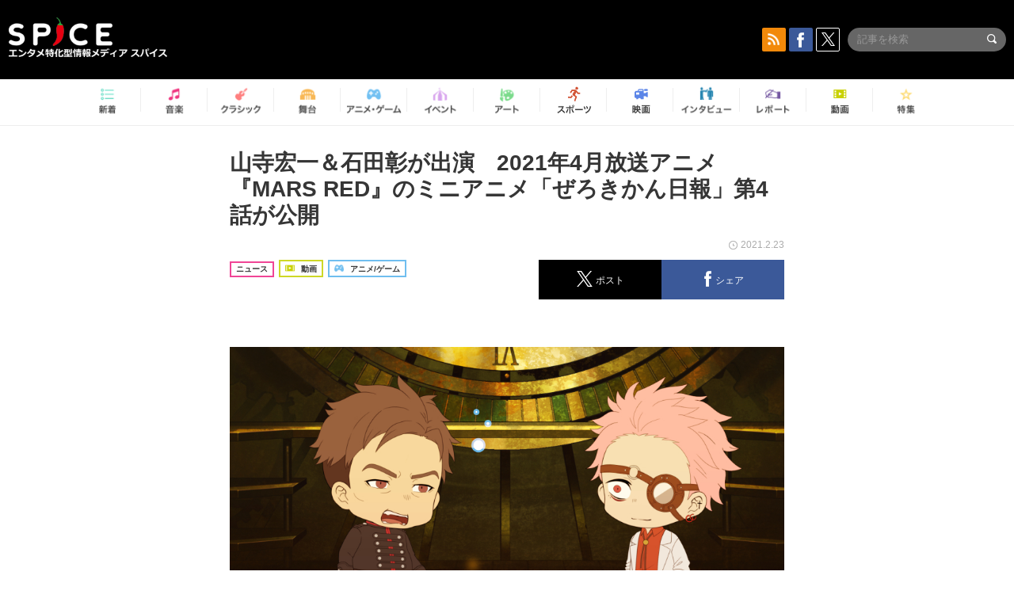

--- FILE ---
content_type: text/html; charset=UTF-8
request_url: https://spice.eplus.jp/articles/283335
body_size: 94963
content:
<!DOCTYPE html>
<html xmlns="http://www.w3.org/1999/xhtml" lang="ja">
    <head>
        <meta http-equiv="Content-Type" content="text/html; charset=UTF-8" />
<title>山寺宏一＆石田彰が出演　2021年4月放送アニメ『MARS RED』のミニアニメ「ぜろきかん日報」第4話が公開 | SPICE - エンタメ特化型情報メディア スパイス</title>

<meta http-equiv="Content-Language" content="ja">
<meta name="google" content="notranslate">

<meta name="viewport" content="width=device-width, initial-scale=1.0, minimum-scale=1.0, maximum-scale=1.0, user-scalable=no" />
<meta http-equiv="X-UA-Compatible" content="IE=edge,chrome=1" />

<meta name="description" content="2021年4月放送開始のTVアニメ『MARS RED』のミニアニメ「ぜろきかん日報」第4話「ぜろきかん日報 2月&amp;times;&amp;times;日」が、2月23日(火・祝）20時に公開された。  第4話は山寺宏一＆石田彰が出演  第4話では、タケウチ（CV：石田 彰） が山上徳一（CV：山寺宏一）に人体実験を迫るが&amp;hellip;&amp;hellip;。  第４話  MARS REDミニアニメ配信スケジュール  ミニアニメ『ぜろきかん日報』（全5話）は、2020年11月24日から2021年3月23日のアニメ放送開始直前まで、毎月第4週の火曜日20時から公開されている。TVアニメ本編のメインキャラ&amp;ldquo;第十六特務隊・零機関&amp;rdquo;のメンバーである、栗栖秀太郎（CV：畠中祐）、前田義信（CV：諏訪部順一）、...">
<meta name="copyright" content="Copyright eplus inc. All Rights Reserved." />

<meta property="og:title" content="山寺宏一＆石田彰が出演　2021年4月放送アニメ『MARS RED』のミニアニメ「ぜろきかん日報」第4話が公開 | SPICE - エンタメ特化型情報メディア スパイス" />
<meta property="og:type" content="article" />
<meta property="og:image" content="https://spice.eplus.jp/images/bQActfNeoziyJmoWfBbX1CzOZjNHCpX9GrgaKGMLHQ6mtqHRVqmpxqcJE35bhLLY" />
<meta property="og:url" content="https://spice.eplus.jp/articles/283335" />
<meta property="og:site_name" content="SPICE（スパイス）｜エンタメ特化型情報メディア スパイス" />
<meta property="og:description" content="2021年4月放送開始のTVアニメ『MARS RED』のミニアニメ「ぜろきかん日報」第4話「ぜろきかん日報 2月&amp;times;&amp;times;日」が、2月23日(火・祝）20時に公開された。  第4話は山寺宏一＆石田彰が出演  第4話では、タケウチ（CV：石田 彰） が山上徳一（CV：山寺宏一）に人体実験を迫るが&amp;hellip;&amp;hellip;。  第４話  MARS REDミニアニメ配信スケジュール  ミニアニメ『ぜろきかん日報』（全5話）は、2020年11月24日から2021年3月23日のアニメ放送開始直前まで、毎月第4週の火曜日20時から公開されている。TVアニメ本編のメインキャラ&amp;ldquo;第十六特務隊・零機関&amp;rdquo;のメンバーである、栗栖秀太郎（CV：畠中祐）、前田義信（CV：諏訪部順一）、..." />
<meta property="fb:app_id" content="491697727652745" />
<meta name="twitter:card" content="summary_large_image">
<meta name="twitter:site" content="@spice_topics">
<meta name="twitter:title" content="山寺宏一＆石田彰が出演　2021年4月放送アニメ『MARS RED』のミニアニメ「ぜろきかん日報」第4話が公開 | SPICE - エンタメ特化型情報メディア スパイス">
<meta name="twitter:description" content="2021年4月放送開始のTVアニメ『MARS RED』のミニアニメ「ぜろきかん日報」第4話「ぜろきかん日報 2月&amp;times;&amp;times;日」が、2月23日(火・祝）20時に公開された。  第4話は山寺宏一＆石田彰が出演  第4話では、タケウチ（CV：石田 彰） が山上徳一（CV：山寺宏一）に人体実験を迫るが&amp;hellip;&amp;hellip;。  第４話  MARS REDミニアニメ配信スケジュール  ミニアニメ『ぜろきかん日報』（全5話）は、2020年11月24日から2021年3月23日のアニメ放送開始直前まで、毎月第4週の火曜日20時から公開されている。TVアニメ本編のメインキャラ&amp;ldquo;第十六特務隊・零機関&amp;rdquo;のメンバーである、栗栖秀太郎（CV：畠中祐）、前田義信（CV：諏訪部順一）、...">
<meta name="twitter:image:src" content="https://spice.eplus.jp/images/bQActfNeoziyJmoWfBbX1CzOZjNHCpX9GrgaKGMLHQ6mtqHRVqmpxqcJE35bhLLY">

<link rel="shortcut icon" type="image/x-icon" href="/img/favicon.ico" />
<link rel="icon" sizes="16x16" href="/img/icons/logo/16x16.png">
<link rel="icon" sizes="32x32" href="/img/icons/logo/32x32.png">
<link rel="icon" sizes="57x57" href="/img/icons/logo/57x57.png">
<link rel="icon" sizes="60x60" href="/img/icons/logo/60x60.png">
<link rel="icon" sizes="70x70" href="/img/icons/logo/70x70.png">
<link rel="icon" sizes="72x72" href="/img/icons/logo/72x72.png">
<link rel="icon" sizes="76x76" href="/img/icons/logo/76x76.png">
<link rel="icon" sizes="96x96" href="/img/icons/logo/96x96.png">
<link rel="icon" sizes="114x114" href="/img/icons/logo/114x114.png">
<link rel="icon" sizes="144x144" href="/img/icons/logo/144x144.png">
<link rel="icon" sizes="120x120" href="/img/icons/logo/120x120.png">
<link rel="apple-touch-icon" type="image/png" sizes="96x96" href="/img/icons/logo/96x96.png">
<link rel="apple-touch-icon" type="image/png" sizes="114x114" href="/img/icons/logo/114x114.png">
<link rel="apple-touch-icon" type="image/png" sizes="144x144" href="/img/icons/logo/144x144.png">
<link rel="apple-touch-icon" type="image/png" sizes="120x120" href="/img/icons/logo/120x120.png">
<link rel="apple-touch-icon" type="image/png" sizes="150x150" href="/img/icons/logo/150x150.png">
<link rel="apple-touch-icon" type="image/png" sizes="152x152" href="/img/icons/logo/152x152.png">
<link rel="apple-touch-icon" type="image/png" sizes="160x160" href="/img/icons/logo/160x160.png">
<link rel="apple-touch-icon" type="image/png" sizes="196x196" href="/img/icons/logo/196x196.png">
<link rel="apple-touch-icon" type="image/png" sizes="310x310" href="/img/icons/logo/310x310.png">
<meta name="msapplication-TileColor" content="#fff">
<meta name="msapplication-square70x70logo" content="/img/icons/logo/70x70.png"/>
<meta name="msapplication-square150x150logo" content="/img/icons/logo/150x150.png"/>
<meta name="msapplication-wide310x150logo" content="/img/icons/logo/310x150.png"/>
<meta name="msapplication-square310x310logo" content="/img/icons/logo/310x310.png"/>
<meta name="theme-color" content="#1e1e1e">

<meta name="apple-mobile-web-app-title" content="SPICE">

<meta name="apple-itunes-app" content="app-id=465887673">
<meta name="google-play-app" content="app-id=jp.eplus.android.all.app">

<link rel="prev" href="https://spice.eplus.jp/articles/283334" />
<link rel="next" href="https://spice.eplus.jp/articles/283336" />
<link rel="canonical" href="https://spice.eplus.jp/articles/283335" />

<link rel="amphtml" href="https://spice.eplus.jp/articles/283335/amp" />

<link href="/third_party/bootstrap_customized/css/bootstrap.min.css" rel="stylesheet">
<link rel="stylesheet" href="/third_party/jasny-jquery.smartbanner/jquery.smartbanner.css" type="text/css" media="screen">
<!--Service Specific-->

<link rel="stylesheet" href="/dist/app.min.css"/>
<!--[if lt IE 9]>
<script src="//oss.maxcdn.com/libs/html5shiv/3.7.0/html5shiv.js"></script>
<script src="//oss.maxcdn.com/libs/respond.js/1.3.0/respond.min.js"></script>
<![endif]-->
        <link rel="stylesheet" href="/dist/page/article.css"/>

<script type="text/javascript">
window.dataLayer = window.dataLayer || [];
window.dataLayer.push({'article_genre': 'アニメ/ゲーム'});
</script>

    </head>

    <body class="drawer drawer-left body-article">
        <script type="text/javascript">
window.__user_cookie_id = 'KebTkQxW0zlNiol7teIHXJycZMRZ58mesnJ4';
</script>
<!-- Google Tag Manager -->
<noscript><iframe src="//www.googletagmanager.com/ns.html?id=GTM-MCRPHL"
height="0" width="0" style="display:none;visibility:hidden"></iframe></noscript>
<script>(function(w,d,s,l,i){w[l]=w[l]||[];w[l].push({'gtm.start':
new Date().getTime(),event:'gtm.js'});var f=d.getElementsByTagName(s)[0],
j=d.createElement(s),dl=l!='dataLayer'?'&l='+l:'';j.async=true;j.src=
'//www.googletagmanager.com/gtm.js?id='+i+dl;f.parentNode.insertBefore(j,f);
})(window,document,'script','dataLayer','GTM-MCRPHL');</script>
<!-- End Google Tag Manager -->

        <div role="banner">
            <div class="drawer-main drawer-default">
                <nav class="drawer-nav slidemenu" role="navigation">
                    <a class="item home clearfix" href="/">
    <div class="media-box"><span class="icon icon-menu home"></span></div><span class="text"> ホームへ戻る</span><span class="icon icon-arrow right gray"></span>
</a>

<h4 class="category-title">特集</h4>
<ul class="featured-list list-unstyled">
        <li>
        <a class="item clearfix" href="https://spice.eplus.jp/featured/0000163038/articles" style="padding-top: 4px;">
        <div class="desc-box featured-desc-box">
            <p>GO-AheadZ</p>
        </div>
        <span class="icon icon-arrow right gray"></span>
        </a>
    </li>
        <li>
        <a class="item clearfix" href="https://spice.eplus.jp/featured/0000172838/articles" style="padding-top: 4px;">
        <div class="desc-box featured-desc-box">
            <p>ショパン国際ピアノ・コンクール</p>
        </div>
        <span class="icon icon-arrow right gray"></span>
        </a>
    </li>
        <li>
        <a class="item clearfix" href="https://spice.eplus.jp/featured/0000120164/articles" style="padding-top: 4px;">
        <div class="desc-box featured-desc-box">
            <p>STAND UP! CLASSIC FESTIVAL</p>
        </div>
        <span class="icon icon-arrow right gray"></span>
        </a>
    </li>
        <li>
        <a class="item clearfix" href="https://spice.eplus.jp/featured/0000166611/articles" style="padding-top: 4px;">
        <div class="desc-box featured-desc-box">
            <p>RUSH BALL 2025 オフィシャルレポート</p>
        </div>
        <span class="icon icon-arrow right gray"></span>
        </a>
    </li>
        <li>
        <a class="item clearfix" href="https://spice.eplus.jp/featured/0000122881/articles" style="padding-top: 4px;">
        <div class="desc-box featured-desc-box">
            <p>【THE MUSICAL LOVERS】ミュージカル『アニー』</p>
        </div>
        <span class="icon icon-arrow right gray"></span>
        </a>
    </li>
        <li>
        <a class="item clearfix" href="https://spice.eplus.jp/featured/0000172137/articles" style="padding-top: 4px;">
        <div class="desc-box featured-desc-box">
            <p>K-Musical Market</p>
        </div>
        <span class="icon icon-arrow right gray"></span>
        </a>
    </li>
        <li>
        <a class="item clearfix" href="https://spice.eplus.jp/featured/0000172169/articles" style="padding-top: 4px;">
        <div class="desc-box featured-desc-box">
            <p>BRAHMAN 30th Anniversary</p>
        </div>
        <span class="icon icon-arrow right gray"></span>
        </a>
    </li>
        <li>
        <a class="item clearfix" href="https://spice.eplus.jp/featured/0000171590/articles" style="padding-top: 4px;">
        <div class="desc-box featured-desc-box">
            <p>届け!スタミュミュ愛</p>
        </div>
        <span class="icon icon-arrow right gray"></span>
        </a>
    </li>
        <li>
        <a class="item clearfix" href="https://spice.eplus.jp/featured/0000170284/articles" style="padding-top: 4px;">
        <div class="desc-box featured-desc-box">
            <p>ミュージカル『LAZARUS』上演記念特別連載 ～より楽しみ、理解するために～</p>
        </div>
        <span class="icon icon-arrow right gray"></span>
        </a>
    </li>
        <li>
        <a class="item clearfix" href="https://spice.eplus.jp/featured/0000169895/articles" style="padding-top: 4px;">
        <div class="desc-box featured-desc-box">
            <p>FAVOY</p>
        </div>
        <span class="icon icon-arrow right gray"></span>
        </a>
    </li>
    </ul>
<a class="item link-featured clearfix" href="https://spice.eplus.jp/featured">
    <div class="media-box"><span class="icon icon-menu ico-feature"></span></div><span class="text">特集をもっと見る</span><span class="icon icon-arrow right gray"></span>
</a>


<h4 class="category-title">記事種別</h4>
<ul class="list-unstyled">
    <li><a class="item movie clearfix" href="https://spice.eplus.jp/articles/movies">
        <div class="media-box"><span class="icon icon-menu movie"></span></div><span class="text">動画</span><span class="icon icon-arrow right gray"></span>
        </a></li>
    <li><a class="item interview clearfix" href="/articles/interviews">
        <div class="media-box"><span class="icon icon-menu interview"></span></div><span class="text">インタビュー</span><span class="icon icon-arrow right gray"></span>
    </a></li>
    <li><a class="item report clearfix" href="/articles/reports">
        <div class="media-box"><span class="icon icon-menu report"></span></div><span class="text">レポート</span><span class="icon icon-arrow right gray"></span>
    </a></li>
</ul>

<h4 class="category-title">カテゴリー</h4>
<ul class="list-unstyled">
    <li><a class="item all clearfix" href="https://spice.eplus.jp/articles">
        <div class="media-box"><span class="icon icon-menu all"></span></div><span class="text">新着</span><span class="icon icon-arrow right gray"></span>
        </a></li>
    <li><a class="item music clearfix" href="https://spice.eplus.jp/articles/music">
        <div class="media-box"><span class="icon icon-menu music"></span></div><span class="text">音楽</span><span class="icon icon-arrow right gray"></span>
        </a></li>
    <li><a class="item classic clearfix" href="https://spice.eplus.jp/articles/classic">
        <div class="media-box"><span class="icon icon-menu classic"></span></div><span class="text">クラシック</span><span class="icon icon-arrow right gray"></span>
        </a></li>
    <li><a class="item drama clearfix" href="https://spice.eplus.jp/articles/play">
        <div class="media-box"><span class="icon icon-menu drama"></span></div><span class="text">舞台</span><span class="icon icon-arrow right gray"></span>
        </a></li>
    <li><a class="item game clearfix" href="https://spice.eplus.jp/articles/animation_or_game">
        <div class="media-box"><span class="icon icon-menu game"></span></div><span class="text">アニメ/ゲーム</span><span class="icon icon-arrow right gray"></span>
        </a></li>
    <li><a class="item event clearfix" href="https://spice.eplus.jp/articles/event_or_leisure">
        <div class="media-box"><span class="icon icon-menu event"></span></div><span class="text">イベント/レジャー</span><span class="icon icon-arrow right gray"></span>
        </a></li>
    <li><a class="item art clearfix" href="https://spice.eplus.jp/articles/art">
        <div class="media-box"><span class="icon icon-menu art"></span></div><span class="text">アート</span><span class="icon icon-arrow right gray"></span>
        </a></li>
    <li><a class="item sports clearfix" href="/articles/sports">
        <div class="media-box"><span class="icon icon-menu sports"></span></div><span class="text">スポーツ</span><span class="icon icon-arrow right gray"></span>
    </a></li>
    <li><a class="item cinema clearfix" href="/articles/cinema">
        <div class="media-box"><span class="icon icon-menu cinema"></span></div><span class="text">映画</span><span class="icon icon-arrow right gray"></span>
    </a></li>
</ul>

<div class="item"></div>
                </nav>
            </div>
        </div>

        <div class="drawer-overlay">
            <!-- content -->
            <div class="clearfix">
                <div class="page-body">
                    <header class="app-hidden">
    <div class="site-header clearfix">
                <div class="header-above container">
                        <div id="drawer-btn" class="pull-left visible-xs-block drawer-btn">
                <span class="icon icon-header-menu">&nbsp;</span>
            </div>
                                    <a class="pull-right visible-xs-block" data-toggle="collapse" href="#sp-search" aria-expanded="false" aria-controls="sp-search">
                <span class="icon icon-search">&nbsp;</span>
            </a>
                                    <a class="logo" href="/">&nbsp;</a>

                        <div class="column3-banner-box pull-right hidden-xs clearfix">
                                    <div class="sns-buttons-3column-banner hidden">
                        <a class="sns-text" href="https://www.facebook.com/spiceofficial" target="_blank" style="margin-right:10px;">
                            <span class="btn btn-sns square facebook">
                                <span class="icon icon-facebook"></span>
                            </span>
                            facebook
                        </a>
                        <a href="https://twitter.com/spice_topics" target="_blank" class="sns-text btn btn-sns square twitter">
                            <span class="btn btn-sns square twitter">
                                <span class="icon icon-twitter"></span>
                            </span>
                            twitter
                        </a>
                    </div>
                    <form class="pull-right" id="pc-header-search">
                        <div class="pc-search-wrapper" id="pc-search">
                            <input type="text" class="search-field form-control" name="keywords[]" placeholder="記事を検索"/>
                            <button class="submit" type="submit">
                                <span class="icon icon-search-in-field"></span>
                            </button>
                        </div>
                    </form>
                    <div class="sns-buttons-default pull-right hidden-md">
                        <a href="/rss" class="btn btn-sns square rss">
                            <span class="icon icon-rss"></span>
                        </a>
                        <a href="https://www.facebook.com/spiceofficial" target="_blank" class="btn btn-sns square facebook">
                            <span class="icon icon-facebook"></span>
                        </a>
                        <a href="https://twitter.com/spice_topics" target="_blank" class="btn btn-sns square twitter">
                            <span class="icon icon-twitter"></span>
                        </a>
                    </div>
                
                            </div>
        </div>

                        <div class="sp-search container collapse" id="sp-search">
            <form id="sp-header-search">
                <div class="sp-search-wrapper">
                    <input type="search" class="search-field form-control hidden-sm hidden-md hidden-lg" name="keywords[]" placeholder="記事を検索"/>
                    <button class="submit hidden-sm hidden-md hidden-lg" type="submit">
                        <span class="icon icon-search-in-field"></span>
                    </button>
                </div>
            </form>
        </div>
                    </div>

    <div id="category-menu-wrapper" class=" hidden-xs">
                        
        <!-- begin category-menu -->
        <nav class="category-menu-wrapper grid">
        <ul class="header-category-menu list-unstyled clearfix">
            <li class="rb-sm-only"><a class="rb-top" href="/"> <span class="icon icon-menu-name top"></span> <span class="rb-label">トップ</span></a></li>
            <li><a class="new" href="https://spice.eplus.jp/articles">
                <span class="icon icon-menu-name rb-new"></span>
                <span class="rb-label">新着</span>
                </a></li>
            <li><a class="music" href="https://spice.eplus.jp/articles/music">
                <span class="icon icon-menu-name music"></span>
                <span class="rb-label">音楽</span>
                </a></li>
            <li><a class="classic" href="https://spice.eplus.jp/articles/classic">
                <span class="icon icon-menu-name classic"></span>
                <span class="rb-label">クラシック</span>
                </a></li>
            <li><a class="drama" href="https://spice.eplus.jp/articles/play">
                <span class="icon icon-menu-name drama"></span>
                <span class="rb-label">舞台</span>
                </a></li>
            <li><a class="game" href="https://spice.eplus.jp/articles/animation_or_game">
                <span class="icon icon-menu-name game"></span>
                <span class="rb-label">アニメ・ゲーム</span>
                </a></li>
            <li><a class="event" href="https://spice.eplus.jp/articles/event_or_leisure">
                <span class="icon icon-menu-name event"></span>
                <span class="rb-label">イベント</span>
                </a></li>
            <li><a class="art" href="https://spice.eplus.jp/articles/art">
                <span class="icon icon-menu-name art"></span>
                <span class="rb-label">アート</span>
                </a></li>
            <li><a class="sports" href="https://spice.eplus.jp/articles/sports">
                <span class="icon icon-menu-name sports"></span>
                <span class="rb-label">スポーツ</span>
                </a></li>
            <li><a class="cinema" href="https://spice.eplus.jp/articles/cinema">
                <span class="icon icon-menu-name cinema"></span>
                <span class="rb-label">映画</span>
                </a></li>
            <li><a class="interview" href="https://spice.eplus.jp/articles/interviews">
                <span class="icon icon-menu-name interview"></span>
                <span class="rb-label">インタビュー</span>
                </a></li>
            <li><a class="report" href="https://spice.eplus.jp/articles/reports">
                <span class="icon icon-menu-name report"></span>
                <span class="rb-label">レポート</span>
                </a></li>
            <li><a class="movie" href="https://spice.eplus.jp/articles/movies">
                <span class="icon icon-menu-name movie"></span>
                <span class="rb-label">動画</span>
                </a></li>
            <li><a class="feature" href="https://spice.eplus.jp/featured">
                <span class="icon icon-menu-name feature"></span>
                <span class="rb-label">特集</span>
                </a></li>
        </ul>
        </nav>
        <!-- end category-menu -->
    </div>


    	</header>

                    <div class="container contents-container">

                                                                        <div class="article-page">
                            <main>
                            

<div class="article-detail grid">
    <article class="article-padding">
        <section class="clearfix">
                        <div class="clearfix rb-wrap-article-header">
    <h1 class="article-title first js-side-share-btn-show-pos">山寺宏一＆石田彰が出演　2021年4月放送アニメ『MARS RED』のミニアニメ「ぜろきかん日報」第4話が公開</h1>
        <div class="rb-icon-text-area">
        <div class="rb-wrap-icon-text">
                        <div class="icon rb-icon-text rb-icon-text--news">
                                ニュース
            </div>
                        <div class="icon rb-icon-text rb-icon-text--movie">
                                <span class="icon rb-icon-cat rb-icon-cat--movie"></span>
                                動画
            </div>
                        <div class="icon rb-icon-text rb-icon-text--game">
                                <span class="icon rb-icon-cat rb-icon-cat--game"></span>
                                アニメ/ゲーム
            </div>
                    </div>
    </div>
        <div class="sns-share-area rb-sns-share-area rb-sns-share-area--header">
        <div class="time text-right"> <span class="icon icon-clock"></span> 2021.2.23 </div>
        <ul class="sns-share with-hot list-unstyled clearfix app-hidden">
    <!--<li class="rb-hot">
        <div class="btn btn-share rb-btn-share rb-btn-hot x-hot-spice-button">
            <span class="rb-btn-hot__counter x-text"></span>
            <span class="icon rb-icon-featured"></span>
        </div>
    </li>-->
    <li>
        <button class="btn btn-share rb-btn-share twitter" data-type="twitter" data-url="http://twitter.com/share?count=horizontal&amp;url=https%3A%2F%2Fspice.eplus.jp%2Farticles%2F283335&amp;text=%E5%B1%B1%E5%AF%BA%E5%AE%8F%E4%B8%80%EF%BC%86%E7%9F%B3%E7%94%B0%E5%BD%B0%E3%81%8C%E5%87%BA%E6%BC%94%E3%80%802021%E5%B9%B44%E6%9C%88%E6%94%BE%E9%80%81%E3%82%A2%E3%83%8B%E3%83%A1%E3%80%8EMARS+RED%E3%80%8F%E3%81%AE%E3%83%9F%E3%83%8B%E3%82%A2%E3%83%8B%E3%83%A1%E3%80%8C%E3%81%9C%E3%82%8D%E3%81%8D%E3%81%8B%E3%82%93%E6%97%A5%E5%A0%B1%E3%80%8D%E7%AC%AC4%E8%A9%B1%E3%81%8C%E5%85%AC%E9%96%8B+%7C+SPICE+-+%E3%82%A8%E3%83%B3%E3%82%BF%E3%83%A1%E7%89%B9%E5%8C%96%E5%9E%8B%E6%83%85%E5%A0%B1%E3%83%A1%E3%83%87%E3%82%A3%E3%82%A2+...">
            <span class="icon icon-twitter"></span>
            <span class="action-text">ポスト</span>
        </button>
    </li>
    <li>
        <button class="btn btn-share rb-btn-share facebook" data-type="facebook" data-url="http://www.facebook.com/share.php?u=https%3A%2F%2Fspice.eplus.jp%2Farticles%2F283335">
            <span class="icon icon-facebook"></span>
            <span class="action-text">シェア</span>
        </button>
    </li>
    <li class="visible-xs-block">
        <button class="btn btn-share line" data-type="line" data-url="http://line.me/R/msg/text/?%E5%B1%B1%E5%AF%BA%E5%AE%8F%E4%B8%80%EF%BC%86%E7%9F%B3%E7%94%B0%E5%BD%B0%E3%81%8C%E5%87%BA%E6%BC%94%E3%80%802021%E5%B9%B44%E6%9C%88%E6%94%BE%E9%80%81%E3%82%A2%E3%83%8B%E3%83%A1%E3%80%8EMARS%20...%EF%BD%9CSPICE%EF%BD%9Chttps%3A%2F%2Fspice.eplus.jp%2Farticles%2F283335">
            <span class="icon icon-line"></span>
            <span class="action-text">送る</span>
        </button>
    </li>
</ul>
    </div>
</div>
<div class="img-wrapper imgsize100">
    <img src="https://spice.eplus.jp/images/bQActfNeoziyJmoWfBbX1CzOZjNHCpX9GrgaKGMLHQ6mtqHRVqmpxqcJE35bhLLY" alt="（右：タケウチCV：石田 彰、左：山上CV：山寺宏一） (C) 藤沢文翁／SIGNAL.MD／MARS RED製作委員会"/>
    <p class="img-exp">（右：タケウチCV：石田 彰、左：山上CV：山寺宏一） (C) 藤沢文翁／SIGNAL.MD／MARS RED製作委員会</p>
</div>

                        <div class="template">
                <p>2021年4月放送開始のTVアニメ『MARS RED』のミニアニメ「ぜろきかん日報」第4話「ぜろきかん日報 2月&times;&times;日」が、2月23日(火・祝）20時に公開された。</p>

<h4>第4話は山寺宏一＆石田彰が出演</h4>

<p>第4話では、タケウチ（CV：石田 彰） が山上徳一（CV：山寺宏一）に人体実験を迫るが&hellip;&hellip;。</p>

<div><div class="youtube"><iframe id="iframePlayer" src="//www.youtube.com/embed/-GKLvgqPt-0?enablejsapi=1&rel=0" frameborder="0" allowfullscreen></iframe></div><p class="youtube-exp">第４話</p></div>

<h4>MARS REDミニアニメ配信スケジュール</h4>

<p>ミニアニメ『ぜろきかん日報』（全5話）は、2020年11月24日から2021年3月23日のアニメ放送開始直前まで、毎月第4週の火曜日20時から公開されている。TVアニメ本編のメインキャラ&ldquo;第十六特務隊・零機関&rdquo;のメンバーである、栗栖秀太郎（CV：畠中祐）、前田義信（CV：諏訪部順一）、山上徳一（CV：山寺宏一）、タケウチ（CV：石田彰）、スワ（CV：鈴村健一）がミニキャラで登場する。</p>

<p><strong>【配信中】第1話 「ぜろきかん日報11月&times;&times;日」&nbsp;</strong><br />
出演：前田義信（CV：諏訪部順一）、山上徳一（CV：山寺宏一）</p>

<div><div class="youtube"><iframe id="iframePlayer" src="//www.youtube.com/embed/DcuIZ19a7dI?enablejsapi=1&rel=0" frameborder="0" allowfullscreen></iframe></div><p class="youtube-exp">第1話</p></div>

<p><strong>【配信中】第2話 「ぜろきかん日報 12月&times;&times;日」</strong><br />
出演：栗栖秀太郎（CV：畠中祐）、スワ（鈴村健一）</p>

<div><div class="youtube"><iframe id="iframePlayer" src="//www.youtube.com/embed/Sj3t1FcpcSw?enablejsapi=1&rel=0" frameborder="0" allowfullscreen></iframe></div><p class="youtube-exp">第2話</p></div>

<p><strong>【配信中】第3話 「ぜろきかん日報 1月&times;&times;日」&nbsp;</strong><br />
出演：タケウチ（CV：石田 彰）、スワ（CV：鈴村健一）</p>

<div>
<div><div class="youtube"><iframe id="iframePlayer" src="//www.youtube.com/embed/9sxyJTJo45M?enablejsapi=1&rel=0" frameborder="0" allowfullscreen></iframe></div><p class="youtube-exp">第3話</p></div>

<p><strong>【配信中】第4話 「ぜろきかん日報 2月&times;&times;日」&nbsp;</strong><br />
出演：山上徳一（CV：山寺宏一）、タケウチ（CV：石田 彰）</p>
</div>

<p><div class="youtube"><iframe id="iframePlayer" src="//www.youtube.com/embed/-GKLvgqPt-0?enablejsapi=1&rel=0" frameborder="0" allowfullscreen></iframe></div><p class="youtube-exp">第４話</p></p>

<p><strong>【3月23（火）配信】第5話 「ぜろきかん日報 3月&times;&times;日」</strong><br />
出演：栗栖秀太郎（CV：畠中祐）、前田義信（CV：諏訪部順一）</p>

<div>TVアニメ『MARS RED』は2021年4月放送開始。</div>

                                                                            <div class="rb-article-option" style="margin-bottom: 20px; border: 1px solid #b5b5b5; background-color: #FFF; max-width: 700px;">
                        <h3 style="position: relative; color: #363636; font-size: 16px; margin: 0; padding: 10px 15px; background: #f0f0f0; border-bottom: 1px solid #b5b5b5; margin: 0; font-weight: bold;">
                            <span style="display: inline-block; padding-left: 13px; border-left: 4px solid #ed1c24;">放送情報</span>
                        </h3>
                        <div style="padding: 15px;">
                            <p><span style="font-size:16px"><strong>TVアニメ『MARS RED』</strong></span></p>

<p>2021年4月より読売テレビ／TOKYO MX／中京テレビ／BSフジにて放送</p>

<p>◆キャスト<br />
栗栖秀太郎（CV：畠中祐）<br />
前田義信大佐（CV：諏訪部順一）<br />
山上徳一（CV：山寺宏一）<br />
タケウチ（CV：石田彰）<br />
スワ（CV：鈴村健一）<br />
中島 宗之助（CV：家中宏）<br />
白瀬 葵（CV：折笠富美子）<br />
デフロット(CV：沢城みゆき）<br />
岬（CV：高垣彩陽）<br />
天満屋慎之助（CV：國立幸）<br />
ルーファス・グレン（CV：古川慎）</p>

<p>◆スタッフ<br />
原作：藤沢 文翁<br />
監督：羽多野 浩平<br />
シリーズ構成・脚本：藤咲 淳一<br />
キャラクター原案：唐々煙<br />
キャラクターデザイン：竹内由香里<br />
デザインワークス：新妻大輔　雪駄<br />
美術監督：加藤 浩（ととにゃん）<br />
坂上裕文（ととにゃん）<br />
色彩設計：関本美津子<br />
撮影監督：間中 秀典（J.C.STAFF）<br />
CGディレクター：五島 卓二（トライスラッシュ）<br />
編集：松原 理恵<br />
音響監督：藤沢 文翁<br />
音楽：村中 俊之&nbsp;<br />
演出チーフ：貞光 紳也<br />
アニメーション制作 ：SIGNAL.MD</p>

<p>【テーマ曲】<br />
オープニング・テーマ：「生命のアリア」／和楽器バンド（ユニバ―サル シグマ）<br />
■公式アニメサイト&nbsp;<a href="http://marsred.tv" target="_blank">marsred.tv</a><br />
■公式プロジェクトポータルサイト&nbsp;<a href="http://marsred-pj.net" target="_blank">marsred-pj.net</a><br />
■公式アニメTwitter&nbsp;<a href="https://twitter.com/marsredtv" target="_blank">@marsredtv</a></p>

<p>（C）藤沢文翁／SIGNAL.MD／MARS RED製作委員</p>

                        </div>
                    </div>
                                                        
            </div>
            
            
                    </section>

    </article>

    <aside>
                <section>
            <h3 class="secondary-title">SPICER</h3>
            <div class="contents-padding clearfix">
                <div class="spicer-profile-box">
    <div class="spicer-profile clearfix">
        <div class="cell thumb-wrapper">
                        <a href="/spicers/280/articles">
                            <div class="thumb">
                    <div class="thumb-wrap">
                        <img src="https://spice.eplus.jp/images/VG0hFH6hMRDFGMtGBz3uE0SO5WbIVnFECvbjiLLuZvketirQTxdfNmMChPBKMIYE" alt="SPICE編集部"/>
                    </div>
                </div>
                <div class="spicer-rank">
                                        <span class="icon icon-spicer"></span>
                                    </div>
                        </a>
                    </div>
        <div class="cell" style="padding-left: 15px;">
                        <a href="/spicers/280/articles">
                            <p class="name">SPICE編集部</p>
                        </a>
                        <div class="job">SPICE編集部</div>
            <ul class="info list-unstyled">
                            </ul>
            <p class="spicer-intro">エンタメニュースをお届けします。</p>
        </div>
    </div>
</div>
            </div>
        </section>
        
        <section>
            
            <div class="sns-share-area app-hidden">
                <ul class="sns-share sns_share_under x-sns-share-count list-unstyled clearfix" id="sns-manual-count">
                    <li>
                        <button class="btn btn-share twitter" data-type="twitter" data-url="http://twitter.com/share?count=horizontal&amp;url=https%3A%2F%2Fspice.eplus.jp%2Farticles%2F283335&amp;text=%E5%B1%B1%E5%AF%BA%E5%AE%8F%E4%B8%80%EF%BC%86%E7%9F%B3%E7%94%B0%E5%BD%B0%E3%81%8C%E5%87%BA%E6%BC%94%E3%80%802021%E5%B9%B44%E6%9C%88%E6%94%BE%E9%80%81%E3%82%A2%E3%83%8B%E3%83%A1%E3%80%8EMARS+RED%E3%80%8F%E3%81%AE%E3%83%9F%E3%83%8B%E3%82%A2%E3%83%8B%E3%83%A1%E3%80%8C%E3%81%9C%E3%82%8D%E3%81%8D%E3%81%8B%E3%82%93%E6%97%A5%E5%A0%B1%E3%80%8D%E7%AC%AC4%E8%A9%B1%E3%81%8C%E5%85%AC%E9%96%8B+%7C+SPICE+-+%E3%82%A8%E3%83%B3%E3%82%BF%E3%83%A1%E7%89%B9%E5%8C%96%E5%9E%8B%E6%83%85%E5%A0%B1%E3%83%A1%E3%83%87%E3%82%A3%E3%82%A2+...">
                            <span class="icon icon-twitter"></span>
                            <span class="action-text">ポスト</span>
                        </button>
                    </li>
                    <li>
                        <button class="btn btn-share facebook" data-type="facebook" data-url="http://www.facebook.com/share.php?u=https%3A%2F%2Fspice.eplus.jp%2Farticles%2F283335" data-layout="box_count">
                            <span class="icon icon-facebook"></span>
                            <span class="action-text">シェア</span>
                        </button>
                    </li>
                    <li>
                        <button class="btn btn-share hatebu" data-type="hatebu" data-url="http://b.hatena.ne.jp/entry/https%3A%2F%2Fspice.eplus.jp%2Farticles%2F283335" data-hatena-bookmark-title="山寺宏一＆石田彰が出演　2021年4月放送アニメ『MARS RED』のミニアニメ「ぜろきかん日報」第4話が公開 | SPICE - エンタメ特化型情報メディア ..." data-hatena-bookmark-lang="ja">
                            <span class="icon icon-hatebu"></span>
                            <span class="action-text">はてブ</span>
                        </button>
                    </li>
                    <li class="visible-xs-block">
                        <button class="btn btn-share line" data-type="line" data-url="http://line.me/R/msg/text/?%E5%B1%B1%E5%AF%BA%E5%AE%8F%E4%B8%80%EF%BC%86%E7%9F%B3%E7%94%B0%E5%BD%B0%E3%81%8C%E5%87%BA%E6%BC%94%E3%80%802021%E5%B9%B44%E6%9C%88%E6%94%BE%E9%80%81%E3%82%A2%E3%83%8B%E3%83%A1%E3%80%8EMARS%20...%EF%BD%9CSPICE%EF%BD%9Chttps%3A%2F%2Fspice.eplus.jp%2Farticles%2F283335">
                            <span class="icon icon-line"></span>
                            <span class="action-text">送る</span>
                        </button>
                    </li>
                    <li class="li_mail_under">
                        <button class="btn btn-share mail" data-type="mail" data-url="mailto:?body=%E5%B1%B1%E5%AF%BA%E5%AE%8F%E4%B8%80%EF%BC%86%E7%9F%B3%E7%94%B0%E5%BD%B0%E3%81%8C%E5%87%BA%E6%BC%94%E3%80%802021%E5%B9%B44%E6%9C%88%E6%94%BE%E9%80%81%E3%82%A2%E3%83%8B%E3%83%A1%E3%80%8EMARS%20...%EF%BD%9CSPICE%EF%BD%9Chttps%3A%2F%2Fspice.eplus.jp%2Farticles%2F283335">
                            <span class="icon icon-mail"></span>
                            <span class="action-text">送信</span>
                        </button>
                    </li>
                </ul>

                <a href="/rss" class="btn btn-sns rss">
                    <span class="icon icon-rss"></span> RSSフィードの購読はこちら
                    <span class="icon icon-arrow white right"></span>
                </a>
            </div>

            
            <div class="sns-main-area app-hidden">
                <div class="twitter-main-area">
                    <p class="title">多彩なエンタメ情報をTwitterで発信中<br>SPICE公式アカウントをフォローしよう！</p>

                    <div class="clearfix">
                        <div class="follow-twitter-button left">
                            <p class="category">SPICE総合アカウント</p>
                            <a href="https://twitter.com/spice_topics" class="twitter-follow-button"  data-lang="ja" data-show-count="false">Follow @spice_topics</a>
                        </div>
                        <div class="follow-twitter-button right">
                            <p class="category">音楽</p>
                            <a href="https://twitter.com/spice_mu" class="twitter-follow-button"  data-lang="ja" data-show-count="false">Follow @spice_topics</a>
                        </div>
                        <div class="follow-twitter-button left">
                            <p class="category">演劇 / ミュージカル / ダンス</p>
                            <a href="https://twitter.com/spice_stage" class="twitter-follow-button"  data-lang="ja" data-show-count="false">Follow @spice_topics</a>
                        </div>
                        <div class="follow-twitter-button right">
                            <p class="category">アニメ / ゲーム</p>
                            <a href="https://twitter.com/spice_anige" class="twitter-follow-button"  data-lang="ja" data-show-count="false">Follow @spice_topics</a>
                        </div>
                    </div>
                </div>
                <div class="facebook-main-area">
                    <p class="title">この記事が気に入ったら<span class="red">いいね！</span>しよう</p>
                    <div class="fb-like" data-href="https://www.facebook.com/spiceofficial/" data-layout="button_count" data-action="like" data-show-faces="false" data-share="false"></div>
                    <div class="foot">
                        見逃せない <img class="logo" src="/img/logo_footer.png" alt="SPICE"> の最新情報をお届けします
                    </div>
                </div>
            </div>

            <div class="meta-content app-hidden">
                <div class="prev-next-area">
                    <a class="btn btn-gray btn-prev pull-left " href="/articles/283334"><span class="icon icon-arrow black left"></span> 前の記事</a>
                    <a class="btn btn-gray btn-next pull-right " href="/articles/283336">次の記事 <span class="icon icon-arrow black right"></span></a>
                </div>
            </div>
        </section>
    </aside>
</div>





                            </main>
                            <aside>
                                
<section class="grid js-relation-tag-list app-hidden">
    <h3 class="title-underline" style="margin-bottom:0;">
        <span class="icon icon-tag-o"></span> 関連キーワード
    </h3>
    <ul class="tag-list list-inline">
        <li><a href="https://spice.eplus.jp/featured/0000004101/articles" class="js-tracking-event" data-tracking-id="0000004101" data-tracking-type="keyword"><span class="icon icon-tag-orange"></span>石田彰</a></li>
        <li><a href="https://spice.eplus.jp/featured/0000004437/articles" class="js-tracking-event" data-tracking-id="0000004437" data-tracking-type="keyword"><span class="icon icon-tag-orange"></span>山寺宏一</a></li>
        <li><a href="https://spice.eplus.jp/featured/0000074291/articles" class="js-tracking-event" data-tracking-id="0000074291" data-tracking-type="keyword"><span class="icon icon-tag-orange"></span>男性声優</a></li>
        <li><a href="https://spice.eplus.jp/featured/0000075226/articles" class="js-tracking-event" data-tracking-id="0000075226" data-tracking-type="keyword"><span class="icon icon-tag-orange"></span>春アニメ</a></li>
    </ul>
</section>

<section id="result-area" class="grid genre-news latest-list-aside">
    <h2 class="title-underline" style="margin-bottom:0;"> <span class="icon icon-article"></span> 関連記事 </h2>
    <ul class="article-list list-unstyled news-container change-after-render">
        
     
                    <li>
                <a class="cell desc-left" href="/articles/343645">
                    <h5 class="title"><span class="js-ellipsis">TVアニメ『悲劇の元凶となる最強外道ラスボス女王は民の為に尽くします。Season2』第2期登場キャストに立花慎之介、緑川 光が決定！第1弾PV公開</span></h5>
                    <div class="info clearfix">
                        <div class="time full-width">
                            <span class="icon icon-clock"></span>
                            <span class="time-text js-ellipsis-sp">
                                                                    2026.1.28 ｜ SPICER                                                            </span>
                        </div>
                                                <div class="type clearfix">
                            <div class="rb-wrap-icon-text">
                                                                <div class="icon rb-icon-text rb-icon-text--news">
                                                                        ニュース
                                </div>
                                                                <div class="icon rb-icon-text rb-icon-text--movie">
                                                                        <span class="icon rb-icon-cat rb-icon-cat--movie"></span>
                                                                        動画
                                </div>
                                                                <div class="icon rb-icon-text rb-icon-text--game">
                                                                        <span class="icon rb-icon-cat rb-icon-cat--game"></span>
                                                                        アニメ/ゲーム
                                </div>
                                                            </div>
                        </div>
                                            </div>
                </a>
                <a class="thumb cell" href="/articles/343645">
                                                                    <div class="thumb-wrap imgLiquid_bgSize imgLiquid_ready" style="background-image: url('https://spice.eplus.jp/images/Ltt1ltZC0PemtXcGile3xpO7tHtqDU74FIk4UVjLvqKGpEwPiRmvOAoyqyu1jJm3/small'); background-size: contain; background-position: center 50%; background-repeat: no-repeat;">
                                                        <img loading="lazy" class="" src="https://spice.eplus.jp/images/Ltt1ltZC0PemtXcGile3xpO7tHtqDU74FIk4UVjLvqKGpEwPiRmvOAoyqyu1jJm3/small" data-original="https://spice.eplus.jp/images/Ltt1ltZC0PemtXcGile3xpO7tHtqDU74FIk4UVjLvqKGpEwPiRmvOAoyqyu1jJm3/small" alt="TVアニメ『悲劇の元凶となる最強外道ラスボス女王は民の為に尽くします。Season2』第2期登場キャストに立花慎之介、緑川 光が決定！第1弾PV公開" style="display: none;">
                        </div>
                                                            </a>
            </li>
             
                    <li>
                <a class="cell desc-left" href="/articles/343628">
                    <h5 class="title"><span class="js-ellipsis">『日本三國』TVアニメ化＆2026年4月より放送決定！キャストに小野賢章、瀬戸麻沙美、長嶝高士、ナレーションに潘めぐみ決定</span></h5>
                    <div class="info clearfix">
                        <div class="time full-width">
                            <span class="icon icon-clock"></span>
                            <span class="time-text js-ellipsis-sp">
                                                                    2026.1.27 ｜ SPICER                                                            </span>
                        </div>
                                                <div class="type clearfix">
                            <div class="rb-wrap-icon-text">
                                                                <div class="icon rb-icon-text rb-icon-text--news">
                                                                        ニュース
                                </div>
                                                                <div class="icon rb-icon-text rb-icon-text--game">
                                                                        <span class="icon rb-icon-cat rb-icon-cat--game"></span>
                                                                        アニメ/ゲーム
                                </div>
                                                            </div>
                        </div>
                                            </div>
                </a>
                <a class="thumb cell" href="/articles/343628">
                                                                    <div class="thumb-wrap imgLiquid_bgSize imgLiquid_ready" style="background-image: url('https://img.youtube.com/vi/iXM1PJWybhw/default.jpg'); background-size: contain; background-position: center 50%; background-repeat: no-repeat;">
                                                        <img loading="lazy" class="" src="https://img.youtube.com/vi/iXM1PJWybhw/default.jpg" data-original="https://img.youtube.com/vi/iXM1PJWybhw/default.jpg" alt="『日本三國』TVアニメ化＆2026年4月より放送決定！キャストに小野賢章、瀬戸麻沙美、長嶝高士、ナレーションに潘めぐみ決定" style="display: none;">
                            <span class="icon icon-play"></span>
                        </div>
                                                            </a>
            </li>
             
                    <li>
                <a class="cell desc-left" href="/articles/343633">
                    <h5 class="title"><span class="js-ellipsis">『女神「異世界転生何になりたいですか」 俺「勇者の肋骨で」』TVアニメ化決定！総勢31名スタッフ・キャストからアニメ化記念イラスト・コメントが到着</span></h5>
                    <div class="info clearfix">
                        <div class="time full-width">
                            <span class="icon icon-clock"></span>
                            <span class="time-text js-ellipsis-sp">
                                                                    2026.1.27 ｜ SPICER                                                            </span>
                        </div>
                                                <div class="type clearfix">
                            <div class="rb-wrap-icon-text">
                                                                <div class="icon rb-icon-text rb-icon-text--news">
                                                                        ニュース
                                </div>
                                                                <div class="icon rb-icon-text rb-icon-text--game">
                                                                        <span class="icon rb-icon-cat rb-icon-cat--game"></span>
                                                                        アニメ/ゲーム
                                </div>
                                                            </div>
                        </div>
                                            </div>
                </a>
                <a class="thumb cell" href="/articles/343633">
                                                                    <div class="thumb-wrap imgLiquid_bgSize imgLiquid_ready" style="background-image: url('https://spice.eplus.jp/images/DOoBEzia8uybd7aXHjKLZCny2g53MJMkjtdDi0Tz36cfLxJkE50ScmrBqTdug6iJ/small'); background-size: contain; background-position: center 50%; background-repeat: no-repeat;">
                                                        <img loading="lazy" class="" src="https://spice.eplus.jp/images/DOoBEzia8uybd7aXHjKLZCny2g53MJMkjtdDi0Tz36cfLxJkE50ScmrBqTdug6iJ/small" data-original="https://spice.eplus.jp/images/DOoBEzia8uybd7aXHjKLZCny2g53MJMkjtdDi0Tz36cfLxJkE50ScmrBqTdug6iJ/small" alt="『女神「異世界転生何になりたいですか」 俺「勇者の肋骨で」』TVアニメ化決定！総勢31名スタッフ・キャストからアニメ化記念イラスト・コメントが到着" style="display: none;">
                        </div>
                                                            </a>
            </li>
             
                    <li>
                <a class="cell desc-left" href="/articles/343566">
                    <h5 class="title"><span class="js-ellipsis">TVアニメ『鑑定士仮』キャストに日笠陽子、徳井青空、興津和幸、涼本あきほ、田中ちえ美、田村ゆかり！OPテーマに緑仙「コンパスは透明」が決定</span></h5>
                    <div class="info clearfix">
                        <div class="time full-width">
                            <span class="icon icon-clock"></span>
                            <span class="time-text js-ellipsis-sp">
                                                                    2026.1.23 ｜ SPICER                                                            </span>
                        </div>
                                                <div class="type clearfix">
                            <div class="rb-wrap-icon-text">
                                                                <div class="icon rb-icon-text rb-icon-text--news">
                                                                        ニュース
                                </div>
                                                                <div class="icon rb-icon-text rb-icon-text--movie">
                                                                        <span class="icon rb-icon-cat rb-icon-cat--movie"></span>
                                                                        動画
                                </div>
                                                                <div class="icon rb-icon-text rb-icon-text--game">
                                                                        <span class="icon rb-icon-cat rb-icon-cat--game"></span>
                                                                        アニメ/ゲーム
                                </div>
                                                            </div>
                        </div>
                                            </div>
                </a>
                <a class="thumb cell" href="/articles/343566">
                                                                    <div class="thumb-wrap imgLiquid_bgSize imgLiquid_ready" style="background-image: url('https://spice.eplus.jp/images/M0Rqq7egyr5c121F2Sy5bquTMsdg0WLpxSGbJvMQEkHh7dmEZJKz8WIOD1mM1cxv/small'); background-size: contain; background-position: center 50%; background-repeat: no-repeat;">
                                                        <img loading="lazy" class="" src="https://spice.eplus.jp/images/M0Rqq7egyr5c121F2Sy5bquTMsdg0WLpxSGbJvMQEkHh7dmEZJKz8WIOD1mM1cxv/small" data-original="https://spice.eplus.jp/images/M0Rqq7egyr5c121F2Sy5bquTMsdg0WLpxSGbJvMQEkHh7dmEZJKz8WIOD1mM1cxv/small" alt="TVアニメ『鑑定士仮』キャストに日笠陽子、徳井青空、興津和幸、涼本あきほ、田中ちえ美、田村ゆかり！OPテーマに緑仙「コンパスは透明」が決定" style="display: none;">
                        </div>
                                                            </a>
            </li>
             
                    <li>
                <a class="cell desc-left" href="/articles/343387">
                    <h5 class="title"><span class="js-ellipsis">TVアニメ『彼女、お借りします』第5期(ハワイアンズ編2クール目)は4月より放送開始！第1弾キービジュアル公開</span></h5>
                    <div class="info clearfix">
                        <div class="time full-width">
                            <span class="icon icon-clock"></span>
                            <span class="time-text js-ellipsis-sp">
                                                                    2026.1.15 ｜ SPICER                                                            </span>
                        </div>
                                                <div class="type clearfix">
                            <div class="rb-wrap-icon-text">
                                                                <div class="icon rb-icon-text rb-icon-text--news">
                                                                        ニュース
                                </div>
                                                                <div class="icon rb-icon-text rb-icon-text--game">
                                                                        <span class="icon rb-icon-cat rb-icon-cat--game"></span>
                                                                        アニメ/ゲーム
                                </div>
                                                            </div>
                        </div>
                                            </div>
                </a>
                <a class="thumb cell" href="/articles/343387">
                                                                    <div class="thumb-wrap imgLiquid_bgSize imgLiquid_ready" style="background-image: url('https://spice.eplus.jp/images/BOsjUX2P5tl4L7o0iANu6xOZgj2yWqmlVobwg1Sg3nxo1nttc9DmZ3YZ3nTfw8EZ/small'); background-size: contain; background-position: center 50%; background-repeat: no-repeat;">
                                                        <img loading="lazy" class="" src="https://spice.eplus.jp/images/BOsjUX2P5tl4L7o0iANu6xOZgj2yWqmlVobwg1Sg3nxo1nttc9DmZ3YZ3nTfw8EZ/small" data-original="https://spice.eplus.jp/images/BOsjUX2P5tl4L7o0iANu6xOZgj2yWqmlVobwg1Sg3nxo1nttc9DmZ3YZ3nTfw8EZ/small" alt="TVアニメ『彼女、お借りします』第5期(ハワイアンズ編2クール目)は4月より放送開始！第1弾キービジュアル公開" style="display: none;">
                        </div>
                                                            </a>
            </li>
                </ul>
</section>




<!-- begin article-ranking -->
<section class="grid app-hidden">
    <h3 class="title-underline rb-reset-mb">
    <span class="icon icon-ranking"></span> 人気記事ランキング
</h3>
<ul class="tab-spice-custom list-unstyled">
        <li class="active">
        <a class="js-tab-ellipsis" href="#daily-" data-toggle="tab">Daily</a>
    </li>
        <li class="">
        <a class="js-tab-ellipsis" href="#weekly-" data-toggle="tab">Weekly</a>
    </li>
        <li class="">
        <a class="js-tab-ellipsis" href="#monthly-" data-toggle="tab">Monthly</a>
    </li>
     
</ul>
<div class="tab-content">
        <div role="tabpanel" class="tab-pane active" id="daily-">
                <ul class="list-bordered list-ranking list-unstyled">
                        <li><a href="/articles/343632">
                <div class="cell" style="width:40px;">
                    <span class="label label-ranking" style="margin: -3px 10px 0 0;vertical-align: middle;">
                        <span class="num">1</span> 位
                    </span>
                </div>
                <div class="cell">
                    <span class="title js-ellipsis">市川染五郎 市川團子『蝶の道行』、中村勘九郎 中村七之助『きらら浮世伝』がCS衛星劇場にてテレビ初放送</span>
                </div>
            </a></li>
                        <li><a href="/articles/343680">
                <div class="cell" style="width:40px;">
                    <span class="label label-ranking" style="margin: -3px 10px 0 0;vertical-align: middle;">
                        <span class="num">2</span> 位
                    </span>
                </div>
                <div class="cell">
                    <span class="title js-ellipsis">岡山のサーキットイベント『machioto2026』出演アーティスト全32組のタイムテーブルを発表</span>
                </div>
            </a></li>
                        <li><a href="/articles/343674">
                <div class="cell" style="width:40px;">
                    <span class="label label-ranking" style="margin: -3px 10px 0 0;vertical-align: middle;">
                        <span class="num">3</span> 位
                    </span>
                </div>
                <div class="cell">
                    <span class="title js-ellipsis">八乙女光主演 舞台『小さな神たちの祭り』全キャスト、メインビジュアル等詳細が解禁</span>
                </div>
            </a></li>
                        <li><a href="/articles/343645">
                <div class="cell" style="width:40px;">
                    <span class="label label-ranking" style="margin: -3px 10px 0 0;vertical-align: middle;">
                        <span class="num">4</span> 位
                    </span>
                </div>
                <div class="cell">
                    <span class="title js-ellipsis">TVアニメ『悲劇の元凶となる最強外道ラスボス女王は民の為に尽くします。Season2』第2期登場キャストに立花慎之介、緑川 光が決定！第1弾PV公開</span>
                </div>
            </a></li>
                        <li><a href="/articles/343634">
                <div class="cell" style="width:40px;">
                    <span class="label label-ranking" style="margin: -3px 10px 0 0;vertical-align: middle;">
                        <span class="num">5</span> 位
                    </span>
                </div>
                <div class="cell">
                    <span class="title js-ellipsis">『氷川きよし特別公演』“氷川きよしの世界”を満喫できる企画を舞台の外でも実施</span>
                </div>
            </a></li>
             
        </ul>
            </div>
        <div role="tabpanel" class="tab-pane " id="weekly-">
                <ul class="list-bordered list-ranking list-unstyled">
                        <li><a href="/articles/343016">
                <div class="cell" style="width:40px;">
                    <span class="label label-ranking" style="margin: -3px 10px 0 0;vertical-align: middle;">
                        <span class="num">1</span> 位
                    </span>
                </div>
                <div class="cell">
                    <span class="title js-ellipsis">「いつもそばにいてくれた」ハローキティとわたしの50年を辿る『Hello Kitty展-わたしが変わるとキティも変わる-』名古屋会場の見どころを紹介</span>
                </div>
            </a></li>
                        <li><a href="/articles/343632">
                <div class="cell" style="width:40px;">
                    <span class="label label-ranking" style="margin: -3px 10px 0 0;vertical-align: middle;">
                        <span class="num">2</span> 位
                    </span>
                </div>
                <div class="cell">
                    <span class="title js-ellipsis">市川染五郎 市川團子『蝶の道行』、中村勘九郎 中村七之助『きらら浮世伝』がCS衛星劇場にてテレビ初放送</span>
                </div>
            </a></li>
                        <li><a href="/articles/343598">
                <div class="cell" style="width:40px;">
                    <span class="label label-ranking" style="margin: -3px 10px 0 0;vertical-align: middle;">
                        <span class="num">3</span> 位
                    </span>
                </div>
                <div class="cell">
                    <span class="title js-ellipsis">スカパラ、兵庫・山形・東京の3都市でフルオーケストラとの競演ツアーを開催</span>
                </div>
            </a></li>
                        <li><a href="/articles/343612">
                <div class="cell" style="width:40px;">
                    <span class="label label-ranking" style="margin: -3px 10px 0 0;vertical-align: middle;">
                        <span class="num">4</span> 位
                    </span>
                </div>
                <div class="cell">
                    <span class="title js-ellipsis">名古屋市港区「みなとアクルス」でマーケット＋音楽フェス『暮らしと音楽』の開催が決定</span>
                </div>
            </a></li>
                        <li><a href="/articles/343634">
                <div class="cell" style="width:40px;">
                    <span class="label label-ranking" style="margin: -3px 10px 0 0;vertical-align: middle;">
                        <span class="num">5</span> 位
                    </span>
                </div>
                <div class="cell">
                    <span class="title js-ellipsis">『氷川きよし特別公演』“氷川きよしの世界”を満喫できる企画を舞台の外でも実施</span>
                </div>
            </a></li>
             
        </ul>
            </div>
        <div role="tabpanel" class="tab-pane " id="monthly-">
                <ul class="list-bordered list-ranking list-unstyled">
                        <li><a href="/articles/343192">
                <div class="cell" style="width:40px;">
                    <span class="label label-ranking" style="margin: -3px 10px 0 0;vertical-align: middle;">
                        <span class="num">1</span> 位
                    </span>
                </div>
                <div class="cell">
                    <span class="title js-ellipsis">侍ジャパンに大谷翔平ら8選手を選出！　WBC日本戦一部チケットを先行発売中</span>
                </div>
            </a></li>
                        <li><a href="/articles/342545">
                <div class="cell" style="width:40px;">
                    <span class="label label-ranking" style="margin: -3px 10px 0 0;vertical-align: middle;">
                        <span class="num">2</span> 位
                    </span>
                </div>
                <div class="cell">
                    <span class="title js-ellipsis">Fujii Kaze、アジア6箇所を巡るドーム＆スタジアムツアーの開催が決定　日本国内のライブとしては2年ぶり</span>
                </div>
            </a></li>
                        <li><a href="/articles/343385">
                <div class="cell" style="width:40px;">
                    <span class="label label-ranking" style="margin: -3px 10px 0 0;vertical-align: middle;">
                        <span class="num">3</span> 位
                    </span>
                </div>
                <div class="cell">
                    <span class="title js-ellipsis">阿部サダヲ、広瀬すず、深津絵里ら出演、NODA・MAP『華氏マイナス320°』　野田秀樹直筆コメント＆メインビジュアルなど公開</span>
                </div>
            </a></li>
                        <li><a href="/articles/343319">
                <div class="cell" style="width:40px;">
                    <span class="label label-ranking" style="margin: -3px 10px 0 0;vertical-align: middle;">
                        <span class="num">4</span> 位
                    </span>
                </div>
                <div class="cell">
                    <span class="title js-ellipsis">高松・あなぶきアリーナ香川で開催『Hello Arena 2026』追加発表でホルモン、フォーリミ、松下洸平、クロムレイリー（O.A.）が出演決定</span>
                </div>
            </a></li>
                        <li><a href="/articles/342961">
                <div class="cell" style="width:40px;">
                    <span class="label label-ranking" style="margin: -3px 10px 0 0;vertical-align: middle;">
                        <span class="num">5</span> 位
                    </span>
                </div>
                <div class="cell">
                    <span class="title js-ellipsis">藤井フミヤ、墓参りするほど愛するウィーンの画家に「見せたい」と絶賛、没入型展覧会『クリムト・アライブ 大阪展』の注目ポイントとは</span>
                </div>
            </a></li>
             
        </ul>
            </div>
     
</div>
</section>
<!-- end article-ranking -->



<section id="result-area-section" class="grid genre-news latest-list-aside result-area genre-news-section app-hidden" data-type="article-detail-new">
    <h2 class="title-underline">
        <span class="icon icon-article"></span> 最新記事
    </h2>
    <ul class="article-list list-unstyled news-container news-container-list change-after-render">
    </ul>
    <div id="readmore-box" class="text-center visible-xs-block" style="padding: 15px; display:none;">
        <a id="readmore-detail-new" class="btn btn-gray" href="" style="width:100%;max-width:360px;">最新記事をもっと見る<span class="icon icon-arrow down black pull-right"></span></a>
    </div>
    <a class="grid-footer-link hidden-xs" href="https://spice.eplus.jp/articles">最新記事をもっと見る<span class="icon icon-arrow black right"></span></a>
</section>

<!-- begin POWER PUSH -->
<section class="grid featured-list-aside app-hidden">
    <h3 class="title-underline underline-feature">
        <span class="icon icon-menu ico-featured"></span> POWER PUSH
    </h3>
    <div class="rb-sm-padding rb-sm-padding-btm">
        <ul id="result-power-push-detail-area" class="list-featured list-unstyled clearfix rb-wrap-trans-card rb-set-pc-mb-15 change-after-render">
                        <div class="rb-card">
            <a href="https://spice.eplus.jp/featured/0000163038/articles">
        <div class="rb-card__thumb" style="background-image: url('https://spice.eplus.jp/images/mJjBqzkc30P2HPHqv2Uf14wCtawUJ8ALXFMpMgNnH41KziISu74tPPuAdZrCVFoL');">
                        <img src="/img/thumb-holder.gif" alt="">
        </div>
        <div class="rb-card__text"><p class="rb-js-ellipsis">ＧＯ－ＡｈｅａｄＺ</p></div>
    </a>
    </div>
<div class="rb-card">
            <a href="https://spice.eplus.jp/featured/0000169895/articles">
        <div class="rb-card__thumb" style="background-image: url('https://spice.eplus.jp/images/PPwgUwI06QwnzRMyxOax1X81GCllNrsbumoC93hMaGl4sUGh3KRdLLWbyGG6w0eC');">
                        <img src="/img/thumb-holder.gif" alt="">
        </div>
        <div class="rb-card__text"><p class="rb-js-ellipsis">ＦＡＶＯＹ</p></div>
    </a>
    </div>
<div class="rb-card">
            <a href="https://spice.eplus.jp/featured/0000172838/articles">
        <div class="rb-card__thumb" style="background-image: url('https://spice.eplus.jp/images/LcUKfhO16bMuKyX9UkZyT38LtQ3Kz04YZdnX9Wn99EeVLRaVrhTyyq4DZcPfIln8');">
                        <img src="/img/thumb-holder.gif" alt="">
        </div>
        <div class="rb-card__text"><p class="rb-js-ellipsis">ショパン国際ピアノ・コンクール</p></div>
    </a>
    </div>
<div class="rb-card">
            <a href="https://spice.eplus.jp/featured/0000122881/articles">
        <div class="rb-card__thumb" style="background-image: url('https://spice.eplus.jp/images/L5HVcaZvlpLAULL2qxodnVDY8hPibdVo9orH5KOb2BeRn6PmMYxfh3wuKndIfZo0');">
                        <img src="/img/thumb-holder.gif" alt="">
        </div>
        <div class="rb-card__text"><p class="rb-js-ellipsis">【ＴＨＥ　ＭＵＳＩＣＡＬ　ＬＯＶＥＲＳ】ミュージカル『アニー』</p></div>
    </a>
    </div>
<div class="rb-card">
            <a href="https://spice.eplus.jp/featured/0000172137/articles">
        <div class="rb-card__thumb" style="background-image: url('https://spice.eplus.jp/images/pUd2JUq0SjGb9vC3CMNRREYjSRRxY6fKbKCzzpWTjobCGz8WRYa7yWtTlD7ZvbaG');">
                        <img src="/img/thumb-holder.gif" alt="">
        </div>
        <div class="rb-card__text"><p class="rb-js-ellipsis">Ｋ－Ｍｕｓｉｃａｌ　Ｍａｒｋｅｔ</p></div>
    </a>
    </div>
<div class="rb-card">
            <a href="https://spice.eplus.jp/featured/0000168926/articles">
        <div class="rb-card__thumb" style="background-image: url('https://spice.eplus.jp/images/Ko1aWFLuD7jqXgYZd5cPKQEPoZVrlQpLHMhVKUrJZkic3h8E59kSDFYxlXTrejCm');">
                        <img src="/img/thumb-holder.gif" alt="">
        </div>
        <div class="rb-card__text"><p class="rb-js-ellipsis">一期一会の良い酔いを</p></div>
    </a>
    </div>
                    </ul>
                <div class="text-center">
            <a id="readmore-powerpush-detail" class="btn btn-gray rb-btn-gray" href="javascript:;">さらに読み込む<span class="icon icon-arrow down black pull-right"></span></a>
        </div>
            </div>
</section>
<!-- end 特集 -->



<!-- begin popular-tag -->
<section class="grid popular-keyword app-hidden">
    <h3 class="title-underline" style="margin-bottom:0;">
        <span class="icon icon-tag-o"></span> 人気のキーワード
    </h3>
        <ul class="tag-list list-inline">
        <li><a href="https://spice.eplus.jp/featured/0000005855/articles" class="js-tracking-event" data-tracking-id="0000005855" data-tracking-type="keyword"><span class="icon icon-tag-orange"></span>展示会/博覧会/展覧会</a></li>
        <li><a href="https://spice.eplus.jp/featured/0000002095/articles" class="js-tracking-event" data-tracking-id="0000002095" data-tracking-type="keyword"><span class="icon icon-tag-orange"></span>中村七之助</a></li>
        <li><a href="https://spice.eplus.jp/featured/0000140297/articles" class="js-tracking-event" data-tracking-id="0000140297" data-tracking-type="keyword"><span class="icon icon-tag-orange"></span>市川團子</a></li>
        <li><a href="https://spice.eplus.jp/featured/0000001655/articles" class="js-tracking-event" data-tracking-id="0000001655" data-tracking-type="keyword"><span class="icon icon-tag-orange"></span>中村勘九郎</a></li>
        <li><a href="https://spice.eplus.jp/featured/0000005799/articles" class="js-tracking-event" data-tracking-id="0000005799" data-tracking-type="keyword"><span class="icon icon-tag-orange"></span>アニメ/ゲーム</a></li>
        <li><a href="https://spice.eplus.jp/featured/0000047553/articles" class="js-tracking-event" data-tracking-id="0000047553" data-tracking-type="keyword"><span class="icon icon-tag-orange"></span>レキシ</a></li>
        <li><a href="https://spice.eplus.jp/featured/0000117840/articles" class="js-tracking-event" data-tracking-id="0000117840" data-tracking-type="keyword"><span class="icon icon-tag-orange"></span>市川染五郎</a></li>
        <li><a href="https://spice.eplus.jp/featured/0000002762/articles" class="js-tracking-event" data-tracking-id="0000002762" data-tracking-type="keyword"><span class="icon icon-tag-orange"></span>上原ひろみ</a></li>
        <li><a href="https://spice.eplus.jp/featured/0000000945/articles" class="js-tracking-event" data-tracking-id="0000000945" data-tracking-type="keyword"><span class="icon icon-tag-orange"></span>BRAHMAN</a></li>
        <li><a href="https://spice.eplus.jp/featured/0000060322/articles" class="js-tracking-event" data-tracking-id="0000060322" data-tracking-type="keyword"><span class="icon icon-tag-orange"></span>Suchmos</a></li>
    </ul>
    <a class="grid-footer-link" href="https://spice.eplus.jp/keyword">キーワードをもっと見る<span class="icon icon-arrow black right"></span></a>
    </section>
<!-- end popular-tag -->




                            </aside>
                                                        <div class="breadcrumb-area hidden-xs">
                                <div class="container breadcrumb-container">
                                    <ul class="list-inline list-unstyled">
                                                                                <li>
                                                                                        <a href="https://eplus.jp">イープラス</a>
                                                                                        <span class="icon icon-arrow gray right"></span>                                        </li>
                                                                                <li>
                                                                                        <a href="https://eplus.jp/sf/word/0000004101">石田彰</a>
                                                                                        <span class="icon icon-arrow gray right"></span>                                        </li>
                                                                                <li>
                                                                                        山寺宏一＆石田彰が出演　2021年4月放送アニメ『MARS RED』のミニアニメ「ぜろきかん日報」第4話が公開
                                                                                                                                </li>
                                                                            </ul>
                                </div>
                            </div>
                                                    </div>
                        
                                            </div>
                    <div id="page-bottom-buttons" class="page-bottom-buttons visible-xs-block">
    <div class="container clearfix">
                <a class="btn-page-bottom pull-left app-hidden" href="" data-type="share">
            <span class="btn-img share"></span>
        </a>
                <a class="btn-page-bottom pull-right" href="" data-type="totop">
            <span class="btn-img totop"></span>
        </a>
    </div>
</div>

<div id="page-bottom-buttons-bg" class="action-sheet-backdrop"></div>
<div id="page-bottom-buttons-sheet" class="action-sheet">
    <div class="container">
        <div class="action-outer">
            <div class="title item">シェア / 保存先を選択</div>
            <ul class="list-unstyled">
                <li>
                    <a class="item" href="javascript:" data-type="facebook" data-url="http://www.facebook.com/share.php?u=https%3A%2F%2Fspice.eplus.jp%2Farticles%2F283335">facebook</a>
                </li>
                <li>
                    <a class="item" href="javascript:" data-type="twitter" data-url="http://twitter.com/share?count=horizontal&amp;url=https%3A%2F%2Fspice.eplus.jp%2Farticles%2F283335&amp;text=%E5%B1%B1%E5%AF%BA%E5%AE%8F%E4%B8%80%EF%BC%86%E7%9F%B3%E7%94%B0%E5%BD%B0%E3%81%8C%E5%87%BA%E6%BC%94%E3%80%802021%E5%B9%B44%E6%9C%88%E6%94%BE%E9%80%81%E3%82%A2%E3%83%8B%E3%83%A1%E3%80%8EMARS%20RED%E3%80%8F%E3%81%AE%E3%83%9F%E3%83%8B%E3%82%A2%E3%83%8B%E3%83%A1%E3%80%8C%E3%81%9C%E3%82%8D%E3%81%8D%E3%81%8B%E3%82%93%E6%97%A5%E5%A0%B1%E3%80%8D%E7%AC%AC4%E8%A9%B1%E3%81%8C%E5%85%AC%E9%96%8B%20%7C%20SPICE%20-%20%E3%82%A8%E3%83%B3%E3%82%BF%E3%83%A1%E7%89%B9%E5%8C%96%E5%9E%8B%E6%83%85%E5%A0%B1%E3%83%A1%E3%83%87%E3%82%A3%E3%82%A2%20...">twitter</a>
                </li>
                <li>
                    <a class="item" href="javascript:" data-type="line" data-url="http://line.me/R/msg/text/?%E5%B1%B1%E5%AF%BA%E5%AE%8F%E4%B8%80%EF%BC%86%E7%9F%B3%E7%94%B0%E5%BD%B0%E3%81%8C%E5%87%BA%E6%BC%94%E3%80%802021%E5%B9%B44%E6%9C%88%E6%94%BE%E9%80%81%E3%82%A2%E3%83%8B%E3%83%A1%E3%80%8EMARS%20...%EF%BD%9CSPICE%EF%BD%9Chttps%3A%2F%2Fspice.eplus.jp%2Farticles%2F283335">LINE</a>
                </li>
                <li>
                    <a class="item" href="javascript:" data-type="mail" data-url="mailto:?body=%E5%B1%B1%E5%AF%BA%E5%AE%8F%E4%B8%80%EF%BC%86%E7%9F%B3%E7%94%B0%E5%BD%B0%E3%81%8C%E5%87%BA%E6%BC%94%E3%80%802021%E5%B9%B44%E6%9C%88%E6%94%BE%E9%80%81%E3%82%A2%E3%83%8B%E3%83%A1%E3%80%8EMARS%20...%EF%BD%9CSPICE%EF%BD%9Chttps%3A%2F%2Fspice.eplus.jp%2Farticles%2F283335">メール</a>
                </li>
            </ul>
        </div>
    </div>
    <div class="container">
        <div class="action-outer cancel">
            <a class="item" href="javascript:" data-type="cancel">キャンセル</a>
        </div>
    </div>
</div>
                    <!-- begin footer -->
<footer class="site-footer js-side-share-btn-hide-pos">
    <div class="container">
                        
                <a class="totop-button-pc hidden-xs" href=""><span class="icon icon-arrow white up"></span></a>
        <div class="pc-footer hidden-xs">
            <a class="logo" href="/"></a>
                        <div class="row">
                <div class="col-sm-6 col-md-5 col-lg-6 pull-left">
                    <div class="container-fluid">
                                                <div class="row fb-page" data-href="https://www.facebook.com/spiceofficial" data-height="120" data-hide-cover="false" data-show-facepile="true" data-show-posts="false"><div class="fb-xfbml-parse-ignore"><blockquote cite="https://www.facebook.com/facebook"><a href="https://www.facebook.com/facebook">Facebook</a></blockquote></div></div>
                        <div class="row top-buffer">
                            <a href="https://twitter.com/spice_topics" class="twitter-follow-button" data-show-count="false" data-lang="ja">@spice_topicsさんをフォロー</a>
                        </div>
                                            </div>
                </div>
                <div class="col-sm-6 col-md-5 col-lg-4">
                    <div class="col-sm-7 col-md-6">
                        <ul class="footer-category-link list-unstyled">
                            <li><a class="music" href="https://spice.eplus.jp/articles/music">- 音楽</a></li>
                            <li><a class="drama" href="https://spice.eplus.jp/articles/play">- 舞台</a></li>
                            <li><a class="event" href="https://spice.eplus.jp/articles/event_or_leisure">- イベント・レジャー</a></li>
                            <li><a class="classic" href="https://spice.eplus.jp/articles/classic">- クラシック</a></li>
                            <li><a class="game" href="https://spice.eplus.jp/articles/animation_or_game">- アニメ・ゲーム</a></li>
                            <li><a class="art" href="https://spice.eplus.jp/articles/art">- アート</a></li>
                            <li><a class="sports-rb" href="https://spice.eplus.jp/articles/sports">- スポーツ</a></li>
                            <li><a class="cinema-rb" href="https://spice.eplus.jp/articles/cinema">- 映画</a></li>
                        </ul>
                    </div>
                    <div class="col-sm-5 col-md-6">
                        <ul class="footer-category-link list-unstyled">
                            <li><a class="movie" href="https://spice.eplus.jp/articles/movies">- 動画</a></li>
                            <li><a class="search-color1" href="https://spice.eplus.jp/article/search?type_ids%5B%5D=101">- ニュース</a></li>
                            <li><a class="search-color2" href="https://spice.eplus.jp/articles/interviews">- インタビュー</a></li>
                            <li><a class="search-color3" href="https://spice.eplus.jp/articles/reports">- レポート</a></li>
                            <li><a class="search-color4" href="https://spice.eplus.jp/article/search?type_ids%5B%5D=104">- コラム</a></li>
                            <li><a class="featured" href="https://spice.eplus.jp/featured">- 特集</a></li>
                        </ul>
                    </div>
                </div>
                <div class="col-sm-12 col-md-2 col-lg2">
                    <ul class="footer-static-link list-unstyled">
                        <li><a href="https://corp.eplus.jp/" target="_blank">運営会社</a></li>
						<li><a href="/partner">記事提供一覧</a></li>
                        <li><a href="/inquiry">掲載依頼 / お問い合わせ</a></li>
                        <li><a href="/recruitment">採用情報</a></li>
                        <li><a href="/policy">利用規約</a></li>
                        <li><a href="https://eplus.jp/sf/law/privacy" target="_blank">プライバシーポリシー</a></li>
                    </ul>
                    <div class="footer-static-link jasrac"><img src="/img/icons/jasrac.jpg" alt=""><span>JASRAC許諾第9008487009Y31018号</span></div>
                </div>

                <div class="text-center">
                    <a href="/rss" class="btn btn-sns rss">
                        <span class="icon icon-rss"></span> RSSフィードの購読はこちら
                        <span class="icon icon-arrow white right"></span>
                    </a>
                </div>
            </div>
        </div>
                <small>Copyright eplus inc. All Rights Reserved.</small>
    </div>
</footer>
<!-- end footer -->
                </div>
            </div>
        </div>

        <script src="/dist/core.min.js" type="text/javascript"></script>
<script src="/dist/app.min.js" type="text/javascript"></script>

<script type="text/javascript">
Spice.config = {
    baseUrl: 'https://spice.eplus.jp/',
    apiUrl: 'https://spice.eplus.jp/api',
    appAccess: false
};
_.extend(App.config, Spice.config);

var Eplus = Eplus || {};
(function(){
    Eplus.App = Eplus.App || {};
    Eplus.App.optimizePage = function() {
        $('.app-hidden').hide();
        $('body.body-article .page-body').css('padding-top', '0px');
        $('body.body-static .page-body').css('padding-top', '0px');
        $('.body-article .sns-share-area').css('padding-bottom', '0px');
    };
})();
</script>



<div id="fb-root">
</div>
<script type="text/javascript">
$(function(){
    var p = App.pageApp || {};
    var c = p.config || {};
    if(p.cls){
        Spice.app = new p.cls(c);
    }else{
        Spice.app = new App.GlobalView(c);
    }
});
</script>

<script>
// facebook plugin (like button, share button, footer)
(function(d, s, id) {
var js, fjs = d.getElementsByTagName(s)[0];
if (d.getElementById(id)) return;
js = d.createElement(s); js.id = id;
js.src = "//connect.facebook.net/ja_JP/sdk.js#xfbml=1&version=v2.3&appId=491697727652745";
fjs.parentNode.insertBefore(js, fjs);
}(document, 'script', 'facebook-jssdk'));

// twitter (follow button, tweet button)
window.twttr = (function(d,s,id){var js,fjs=d.getElementsByTagName(s)[0],t=window.twttr||{};if(d.getElementById(id)) return t;js=d.createElement(s);js.id=id;js.src="https://platform.twitter.com/widgets.js";fjs.parentNode.insertBefore(js,fjs);t._e=[];t.ready=function(f){t._e.push(f);};return t;}(document,"script","twitter-wjs"));
</script>

<script type="text/javascript" src="https://b.st-hatena.com/js/bookmark_button.js" charset="utf-8" async="async"></script>

<script type="text/javascript" src="https://www.dropbox.com/static/api/2/dropins.js" id="dropboxjs" data-app-key="jxfifukdkngq634"></script>

<script type="text/javascript" src="https://jsoon.digitiminimi.com/js/widgetoon.js"></script>
<script type="text/javascript" src="/third_party/ellipsis.js"></script>
<script> widgetoon_main(); </script>

<script>
window.dataLayer.push({
    'event': 'spice_tracker',
    'page': '/tracking/articles/283335',
    'location': 'https://spice.eplus.jp/tracking/articles/283335',
    'cookie_id': window.__user_cookie_id
});

window.dataLayer.push({
    'event': 'spice_tracker',
    'page': '/tracking/spicer/280',
    'location': 'https://spice.eplus.jp/tracking/spicer/280'
});

window.dataLayer.push({
    'event': 'spice_tracker',
    'page': '/tracking/keyword/0000004101',
    'location': 'https://spice.eplus.jp/tracking/keyword/0000004101'
});
window.dataLayer.push({
    'event': 'spice_tracker',
    'page': '/tracking/keyword/0000004437',
    'location': 'https://spice.eplus.jp/tracking/keyword/0000004437'
});
window.dataLayer.push({
    'event': 'spice_tracker',
    'page': '/tracking/keyword/0000074291',
    'location': 'https://spice.eplus.jp/tracking/keyword/0000074291'
});
window.dataLayer.push({
    'event': 'spice_tracker',
    'page': '/tracking/keyword/0000075226',
    'location': 'https://spice.eplus.jp/tracking/keyword/0000075226'
});

window.dataLayer.push({
    'event': 'spice_tracker',
    'page': '/tracking/article_spicer/280/283335',
    'location': 'https://spice.eplus.jp/tracking/article_spicer/280/283335'
});

window.dataLayer.push({
    'event': 'spice_tracker',
    'page': '/tracking/article_genre/4/283335',
    'location': 'https://spice.eplus.jp/tracking/article_genre/4/283335'
});

window.dataLayer.push({
    'event': 'spice_tracker',
    'page': '/tracking/article_type/4/283335',
    'location': 'https://spice.eplus.jp/tracking/article_type/4/283335/'
});
window.dataLayer.push({
    'event': 'spice_tracker',
    'page': '/tracking/article_type/101/283335',
    'location': 'https://spice.eplus.jp/tracking/article_type/101/283335/'
});
</script>

<script type="text/javascript">
    App.pageApp = {
        cls: Spice.topView,
        config: {
            collection: new Spice.Collection({
                url: '/api/news/search'
            }),
            req: {
                power_push_detail_total: 15,
                power_push_detail_offset: 0,
                power_push_detail_limit: 6
            },
            searchPowerPushDetailObj: {"not_news_id":"283335","limit":6,"offset":0}
        }
    };
</script>
<script>
    var Eplus = Eplus || {};
    (function(){
        Eplus.App = Eplus.App || {};
        Eplus.App.optimizePage = function() {
            $('.app-hidden').hide();
            $('body.body-article .page-body').css('padding-top', '0px');
            $('.body-article .sns-share-area').css('padding-bottom', '0px');
        };
    })();
</script>

<script>
    $(function() {
        var imgTags = $('img');
        imgTags.attr({onmousedown: 'return false', onselectstart: 'return false'}).css('pointer-events', 'none');

        imgTags.on('contextmenu', function(e) {
            e.preventDefault();
            return false;
        });
    });
</script>


<script type="application/ld+json">
{
  "@context": "http://schema.org",
  "@type": "NewsArticle",
  "mainEntityOfPage":{
    "@type":"WebPage",
    "@id":"http://spice.eplus.jp/articles/283335"
  },
  "headline": "山寺宏一＆石田彰が出演　2021年4月放送アニメ『MARS RED』のミニアニメ「ぜろきかん日報」第4話が公開",
  "image": {
    "@type": "ImageObject",
    "url": "https://spice.eplus.jp/images/bQActfNeoziyJmoWfBbX1CzOZjNHCpX9GrgaKGMLHQ6mtqHRVqmpxqcJE35bhLLY.jpg",
    "width":700,
    "height":700
  },
  "datePublished": "2021-02-23T20:00:00+09:00",
  "dateModified": "2021-02-23T20:00:00+09:00",
  "author": {
    "@type":"Person",
    "name":"SPICER"
  },
  "publisher": {
    "@type":"Organization",
    "name":"SPICE",
    "logo": {
      "@type":"ImageObject",
      "url": "http://spice.eplus.jp/img/logo_structured_data.png",
      "width": 600,
      "height": 60
    }
  },
  "description":"2021年4月放送開始のTVアニメ『MARS RED』のミニアニメ「ぜろきかん日報」第4話「ぜろきかん日報 2月&amp;ti...",
  "articleBody":"2021年4月放送開始のTVアニメ『MARS RED』のミニアニメ「ぜろきかん日報」第4話「ぜろきかん日報 2月&amp;times;&amp;times;日」が、2月23日(火・祝）20時に公開された。  第4話は山寺宏一＆石田彰が出演  第4話では、タケウチ（CV：石田 彰） が山上徳一（CV：山寺宏一）に人体実験を迫るが&amp;hellip;&amp;hellip;。  第４話  MARS REDミニアニメ配信スケジュール  ミニアニメ『ぜろきかん日報』（全5話）は、2020年11月24日から2021年3月23日のアニメ放送開始直前まで、毎月第4週の火曜日20時から公開されている。TVアニメ本編のメインキャラ&amp;ldquo;第十六特務隊・零機関&amp;rdquo;のメンバーである、栗栖秀太郎（CV：畠中祐）、前田義信（CV：諏訪部順一）、山上徳一（CV：山寺宏一）、タケウチ（CV：石田彰）、スワ（CV：鈴村健一）がミニキャラで登場する。  【配信中】第1話 「ぜろきかん日報11月&amp;times;&amp;times;日」&amp;nbsp; 出演：前田義信（CV：諏訪部順一）、山上徳一（CV：山寺宏一）  第1話  【配信中】第2話 「ぜろきかん日報 12月&amp;times;&amp;times;日」 出演：栗栖秀太郎（CV：畠中祐）、スワ（鈴村健一）  第2話  【配信中】第3話 「ぜろきかん日報 1月&amp;times;&amp;times;日」&amp;nbsp; 出演：タケウチ（CV：石田 彰）、スワ（CV：鈴村健一）   第3話  【配信中】第4話 「ぜろきかん日報 2月&amp;times;&amp;times;日」&amp;nbsp; 出演：山上徳一（CV：山寺宏一）、タケウチ（CV：石田 彰）   第４話  【3月23（火）配信】第5話 「ぜろきかん日報 3月&amp;times;&amp;times;日」 出演：栗栖秀太郎（CV：畠中祐）、前田義信（CV：諏訪部順一）  TVアニメ『MARS RED』は2021年4月放送開始。"
}
</script>

<script>
    var tag = document.createElement('script');
    tag.src = "https://www.youtube.com/iframe_api";
    var firstScriptTag = document.getElementsByTagName('script')[0];
    firstScriptTag.parentNode.insertBefore(tag, firstScriptTag);

    var player;
    function onYouTubeIframeAPIReady() {
        player = new YT.Player('iframePlayer', {
            events: {
                'onStateChange': function(event) {
                    var video_data = event["target"]["getVideoData"]();
                    var label = video_data.video_id+':'+video_data.title;
                    if (event.data == YT.PlayerState.PLAYING) {
                        // 再生
                        dataLayer.push({
                            'event' : 'youtube_start',
                            'video_data' : label
                        });
                        setTimeout(onPlayerPercent, 1000, event["target"]);
                    } else if (event.data == YT.PlayerState.ENDED) {
                        // 完全視聴
                        dataLayer.push({
                            'event' : 'youtube_end',
                            'video_data' : label
                        });
                    }
                }
            }
        });
    }

    function onPlayerPercent(e) {
        if (e["getPlayerState"]() == YT.PlayerState.PLAYING) {
            var t = e["getDuration"]() - e["getCurrentTime"]() <= 1.5 ? 1 : (Math.floor(e["getCurrentTime"]() / e["getDuration"]() * 4) / 4).toFixed(2);
            if ((!e["lastP"] || t > e["lastP"]) && t != 0 && t != 1) {
                var video_data = e["getVideoData"](),
                    label = video_data.video_id+':'+video_data.title;
                e["lastP"] = t;
                dataLayer.push({
                    'event' : 'youtube_playing',
                    'video_data' : label,
                    'video_position' : t*100
                });
            }
            e["lastP"] != 1 && setTimeout(onPlayerPercent, 1000, e);
        }
    }

</script>

<script type="application/ld+json">
    {
        "@context": "http://schema.org",
        "@type": "BreadcrumbList",
        "itemListElement": [
                        {
                "@type": "ListItem",
                "position": 1,
                "item": {
                    "@id": "https://eplus.jp",
                    "name": "TOP"
                }
            },                        {
                "@type": "ListItem",
                "position": 2,
                "item": {
                    "@id": "https://eplus.jp/sf/word/0000004101",
                    "name": "石田彰"
                }
            }                    ]
    }
</script>

    </body>
</html>
